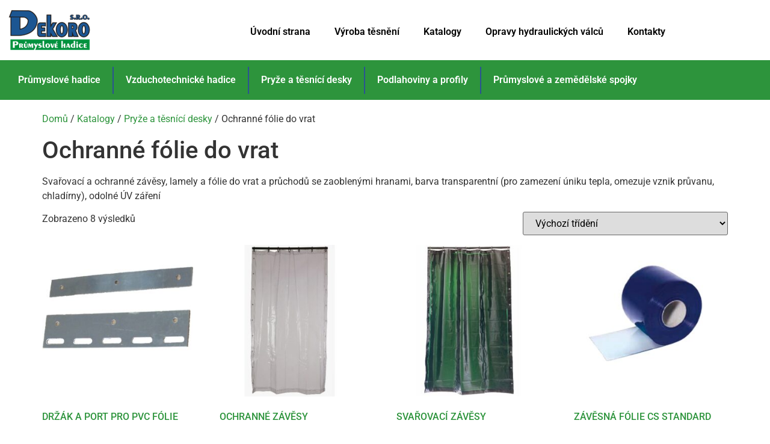

--- FILE ---
content_type: text/html; charset=UTF-8
request_url: https://www.dekoro.cz/kategorie-produktu/katalogy/pryze-a-tesnici-desky-katalogy/ochranne-folie-do-vrat/
body_size: 16563
content:
<!doctype html>
<html lang="cs">
<head>
	<meta charset="UTF-8">
	<meta name="viewport" content="width=device-width, initial-scale=1">
	<link rel="profile" href="https://gmpg.org/xfn/11">
	<script type="text/javascript" data-cookieconsent="ignore">
	window.dataLayer = window.dataLayer || [];

	function gtag() {
		dataLayer.push(arguments);
	}

	gtag("consent", "default", {
		ad_personalization: "denied",
		ad_storage: "denied",
		ad_user_data: "denied",
		analytics_storage: "denied",
		functionality_storage: "denied",
		personalization_storage: "denied",
		security_storage: "granted",
		wait_for_update: 500,
	});
	gtag("set", "ads_data_redaction", true);
	gtag("set", "url_passthrough", true);
</script>
<script type="text/javascript"
		id="Cookiebot"
		src="https://consent.cookiebot.com/uc.js"
		data-implementation="wp"
		data-cbid="f2af412f-2ef2-4958-baa1-b2db8d7c5b3e"
						data-culture="CS"
				data-blockingmode="auto"
	></script>
<meta name='robots' content='index, follow, max-image-preview:large, max-snippet:-1, max-video-preview:-1' />

	<!-- This site is optimized with the Yoast SEO plugin v26.8 - https://yoast.com/product/yoast-seo-wordpress/ -->
	<title>Ochranné fólie do vrat Archivy - Dekoro s.r.o. - Průmyslové hadice a hydraulika</title>
	<link rel="canonical" href="https://www.dekoro.cz/kategorie-produktu/katalogy/pryze-a-tesnici-desky-katalogy/ochranne-folie-do-vrat/" />
	<meta property="og:locale" content="cs_CZ" />
	<meta property="og:type" content="article" />
	<meta property="og:title" content="Ochranné fólie do vrat Archivy - Dekoro s.r.o. - Průmyslové hadice a hydraulika" />
	<meta property="og:description" content="Svařovací a ochranné závěsy, lamely a fólie do vrat a průchodů se zaoblenými hranami, barva transparentní (pro zamezení úniku tepla, omezuje vznik průvanu, chladírny), odolné ÚV záření" />
	<meta property="og:url" content="https://www.dekoro.cz/kategorie-produktu/katalogy/pryze-a-tesnici-desky-katalogy/ochranne-folie-do-vrat/" />
	<meta property="og:site_name" content="Dekoro s.r.o. - Průmyslové hadice a hydraulika" />
	<meta name="twitter:card" content="summary_large_image" />
	<script type="application/ld+json" class="yoast-schema-graph">{"@context":"https://schema.org","@graph":[{"@type":"CollectionPage","@id":"https://www.dekoro.cz/kategorie-produktu/katalogy/pryze-a-tesnici-desky-katalogy/ochranne-folie-do-vrat/","url":"https://www.dekoro.cz/kategorie-produktu/katalogy/pryze-a-tesnici-desky-katalogy/ochranne-folie-do-vrat/","name":"Ochranné fólie do vrat Archivy - Dekoro s.r.o. - Průmyslové hadice a hydraulika","isPartOf":{"@id":"https://www.dekoro.cz/#website"},"primaryImageOfPage":{"@id":"https://www.dekoro.cz/kategorie-produktu/katalogy/pryze-a-tesnici-desky-katalogy/ochranne-folie-do-vrat/#primaryimage"},"image":{"@id":"https://www.dekoro.cz/kategorie-produktu/katalogy/pryze-a-tesnici-desky-katalogy/ochranne-folie-do-vrat/#primaryimage"},"thumbnailUrl":"https://www.dekoro.cz/wp-content/uploads/2022/06/catalog-item_2399027_img_15258627908404.jpg","breadcrumb":{"@id":"https://www.dekoro.cz/kategorie-produktu/katalogy/pryze-a-tesnici-desky-katalogy/ochranne-folie-do-vrat/#breadcrumb"},"inLanguage":"cs"},{"@type":"ImageObject","inLanguage":"cs","@id":"https://www.dekoro.cz/kategorie-produktu/katalogy/pryze-a-tesnici-desky-katalogy/ochranne-folie-do-vrat/#primaryimage","url":"https://www.dekoro.cz/wp-content/uploads/2022/06/catalog-item_2399027_img_15258627908404.jpg","contentUrl":"https://www.dekoro.cz/wp-content/uploads/2022/06/catalog-item_2399027_img_15258627908404.jpg","width":640,"height":640},{"@type":"BreadcrumbList","@id":"https://www.dekoro.cz/kategorie-produktu/katalogy/pryze-a-tesnici-desky-katalogy/ochranne-folie-do-vrat/#breadcrumb","itemListElement":[{"@type":"ListItem","position":1,"name":"Domů","item":"https://www.dekoro.cz/"},{"@type":"ListItem","position":2,"name":"Katalogy","item":"https://www.dekoro.cz/kategorie-produktu/katalogy/"},{"@type":"ListItem","position":3,"name":"Pryže a těsnící desky","item":"https://www.dekoro.cz/kategorie-produktu/katalogy/pryze-a-tesnici-desky-katalogy/"},{"@type":"ListItem","position":4,"name":"Ochranné fólie do vrat"}]},{"@type":"WebSite","@id":"https://www.dekoro.cz/#website","url":"https://www.dekoro.cz/","name":"Dekoro s.r.o. - Průmyslové hadice a hydraulika","description":"Dodáváme a vyrábíme hydraulické hadice a průmyslové hadice pro Mladou Boleslav a okolí. Hydraulika, vzduchotechnika, sací hadice, včetně příslušenství a servisu.","publisher":{"@id":"https://www.dekoro.cz/#organization"},"potentialAction":[{"@type":"SearchAction","target":{"@type":"EntryPoint","urlTemplate":"https://www.dekoro.cz/?s={search_term_string}"},"query-input":{"@type":"PropertyValueSpecification","valueRequired":true,"valueName":"search_term_string"}}],"inLanguage":"cs"},{"@type":"Organization","@id":"https://www.dekoro.cz/#organization","name":"Dekoro s.r.o.","alternateName":"Hydraulické hadice Mladá Boleslav","url":"https://www.dekoro.cz/","logo":{"@type":"ImageObject","inLanguage":"cs","@id":"https://www.dekoro.cz/#/schema/logo/image/","url":"https://www.dekoro.cz/wp-content/uploads/2022/12/dekoro_logo.png","contentUrl":"https://www.dekoro.cz/wp-content/uploads/2022/12/dekoro_logo.png","width":144,"height":80,"caption":"Dekoro s.r.o."},"image":{"@id":"https://www.dekoro.cz/#/schema/logo/image/"},"sameAs":["https://www.facebook.com/dekorosro/"]}]}</script>
	<!-- / Yoast SEO plugin. -->


<link rel='dns-prefetch' href='//www.googletagmanager.com' />
<link rel="alternate" type="application/rss+xml" title="Dekoro s.r.o. - Průmyslové hadice a hydraulika &raquo; RSS zdroj" href="https://www.dekoro.cz/feed/" />
<link rel="alternate" type="application/rss+xml" title="Dekoro s.r.o. - Průmyslové hadice a hydraulika &raquo; RSS komentářů" href="https://www.dekoro.cz/comments/feed/" />
<link rel="alternate" type="application/rss+xml" title="Dekoro s.r.o. - Průmyslové hadice a hydraulika &raquo; Ochranné fólie do vrat Kategorie RSS" href="https://www.dekoro.cz/kategorie-produktu/katalogy/pryze-a-tesnici-desky-katalogy/ochranne-folie-do-vrat/feed/" />
<style id='wp-img-auto-sizes-contain-inline-css'>
img:is([sizes=auto i],[sizes^="auto," i]){contain-intrinsic-size:3000px 1500px}
/*# sourceURL=wp-img-auto-sizes-contain-inline-css */
</style>
<style id='wp-emoji-styles-inline-css'>

	img.wp-smiley, img.emoji {
		display: inline !important;
		border: none !important;
		box-shadow: none !important;
		height: 1em !important;
		width: 1em !important;
		margin: 0 0.07em !important;
		vertical-align: -0.1em !important;
		background: none !important;
		padding: 0 !important;
	}
/*# sourceURL=wp-emoji-styles-inline-css */
</style>
<link rel='stylesheet' id='wp-block-library-css' href='https://www.dekoro.cz/wp-includes/css/dist/block-library/style.min.css?ver=6.9' media='all' />
<style id='classic-theme-styles-inline-css'>
/*! This file is auto-generated */
.wp-block-button__link{color:#fff;background-color:#32373c;border-radius:9999px;box-shadow:none;text-decoration:none;padding:calc(.667em + 2px) calc(1.333em + 2px);font-size:1.125em}.wp-block-file__button{background:#32373c;color:#fff;text-decoration:none}
/*# sourceURL=/wp-includes/css/classic-themes.min.css */
</style>
<style id='global-styles-inline-css'>
:root{--wp--preset--aspect-ratio--square: 1;--wp--preset--aspect-ratio--4-3: 4/3;--wp--preset--aspect-ratio--3-4: 3/4;--wp--preset--aspect-ratio--3-2: 3/2;--wp--preset--aspect-ratio--2-3: 2/3;--wp--preset--aspect-ratio--16-9: 16/9;--wp--preset--aspect-ratio--9-16: 9/16;--wp--preset--color--black: #000000;--wp--preset--color--cyan-bluish-gray: #abb8c3;--wp--preset--color--white: #ffffff;--wp--preset--color--pale-pink: #f78da7;--wp--preset--color--vivid-red: #cf2e2e;--wp--preset--color--luminous-vivid-orange: #ff6900;--wp--preset--color--luminous-vivid-amber: #fcb900;--wp--preset--color--light-green-cyan: #7bdcb5;--wp--preset--color--vivid-green-cyan: #00d084;--wp--preset--color--pale-cyan-blue: #8ed1fc;--wp--preset--color--vivid-cyan-blue: #0693e3;--wp--preset--color--vivid-purple: #9b51e0;--wp--preset--gradient--vivid-cyan-blue-to-vivid-purple: linear-gradient(135deg,rgb(6,147,227) 0%,rgb(155,81,224) 100%);--wp--preset--gradient--light-green-cyan-to-vivid-green-cyan: linear-gradient(135deg,rgb(122,220,180) 0%,rgb(0,208,130) 100%);--wp--preset--gradient--luminous-vivid-amber-to-luminous-vivid-orange: linear-gradient(135deg,rgb(252,185,0) 0%,rgb(255,105,0) 100%);--wp--preset--gradient--luminous-vivid-orange-to-vivid-red: linear-gradient(135deg,rgb(255,105,0) 0%,rgb(207,46,46) 100%);--wp--preset--gradient--very-light-gray-to-cyan-bluish-gray: linear-gradient(135deg,rgb(238,238,238) 0%,rgb(169,184,195) 100%);--wp--preset--gradient--cool-to-warm-spectrum: linear-gradient(135deg,rgb(74,234,220) 0%,rgb(151,120,209) 20%,rgb(207,42,186) 40%,rgb(238,44,130) 60%,rgb(251,105,98) 80%,rgb(254,248,76) 100%);--wp--preset--gradient--blush-light-purple: linear-gradient(135deg,rgb(255,206,236) 0%,rgb(152,150,240) 100%);--wp--preset--gradient--blush-bordeaux: linear-gradient(135deg,rgb(254,205,165) 0%,rgb(254,45,45) 50%,rgb(107,0,62) 100%);--wp--preset--gradient--luminous-dusk: linear-gradient(135deg,rgb(255,203,112) 0%,rgb(199,81,192) 50%,rgb(65,88,208) 100%);--wp--preset--gradient--pale-ocean: linear-gradient(135deg,rgb(255,245,203) 0%,rgb(182,227,212) 50%,rgb(51,167,181) 100%);--wp--preset--gradient--electric-grass: linear-gradient(135deg,rgb(202,248,128) 0%,rgb(113,206,126) 100%);--wp--preset--gradient--midnight: linear-gradient(135deg,rgb(2,3,129) 0%,rgb(40,116,252) 100%);--wp--preset--font-size--small: 13px;--wp--preset--font-size--medium: 20px;--wp--preset--font-size--large: 36px;--wp--preset--font-size--x-large: 42px;--wp--preset--spacing--20: 0.44rem;--wp--preset--spacing--30: 0.67rem;--wp--preset--spacing--40: 1rem;--wp--preset--spacing--50: 1.5rem;--wp--preset--spacing--60: 2.25rem;--wp--preset--spacing--70: 3.38rem;--wp--preset--spacing--80: 5.06rem;--wp--preset--shadow--natural: 6px 6px 9px rgba(0, 0, 0, 0.2);--wp--preset--shadow--deep: 12px 12px 50px rgba(0, 0, 0, 0.4);--wp--preset--shadow--sharp: 6px 6px 0px rgba(0, 0, 0, 0.2);--wp--preset--shadow--outlined: 6px 6px 0px -3px rgb(255, 255, 255), 6px 6px rgb(0, 0, 0);--wp--preset--shadow--crisp: 6px 6px 0px rgb(0, 0, 0);}:where(.is-layout-flex){gap: 0.5em;}:where(.is-layout-grid){gap: 0.5em;}body .is-layout-flex{display: flex;}.is-layout-flex{flex-wrap: wrap;align-items: center;}.is-layout-flex > :is(*, div){margin: 0;}body .is-layout-grid{display: grid;}.is-layout-grid > :is(*, div){margin: 0;}:where(.wp-block-columns.is-layout-flex){gap: 2em;}:where(.wp-block-columns.is-layout-grid){gap: 2em;}:where(.wp-block-post-template.is-layout-flex){gap: 1.25em;}:where(.wp-block-post-template.is-layout-grid){gap: 1.25em;}.has-black-color{color: var(--wp--preset--color--black) !important;}.has-cyan-bluish-gray-color{color: var(--wp--preset--color--cyan-bluish-gray) !important;}.has-white-color{color: var(--wp--preset--color--white) !important;}.has-pale-pink-color{color: var(--wp--preset--color--pale-pink) !important;}.has-vivid-red-color{color: var(--wp--preset--color--vivid-red) !important;}.has-luminous-vivid-orange-color{color: var(--wp--preset--color--luminous-vivid-orange) !important;}.has-luminous-vivid-amber-color{color: var(--wp--preset--color--luminous-vivid-amber) !important;}.has-light-green-cyan-color{color: var(--wp--preset--color--light-green-cyan) !important;}.has-vivid-green-cyan-color{color: var(--wp--preset--color--vivid-green-cyan) !important;}.has-pale-cyan-blue-color{color: var(--wp--preset--color--pale-cyan-blue) !important;}.has-vivid-cyan-blue-color{color: var(--wp--preset--color--vivid-cyan-blue) !important;}.has-vivid-purple-color{color: var(--wp--preset--color--vivid-purple) !important;}.has-black-background-color{background-color: var(--wp--preset--color--black) !important;}.has-cyan-bluish-gray-background-color{background-color: var(--wp--preset--color--cyan-bluish-gray) !important;}.has-white-background-color{background-color: var(--wp--preset--color--white) !important;}.has-pale-pink-background-color{background-color: var(--wp--preset--color--pale-pink) !important;}.has-vivid-red-background-color{background-color: var(--wp--preset--color--vivid-red) !important;}.has-luminous-vivid-orange-background-color{background-color: var(--wp--preset--color--luminous-vivid-orange) !important;}.has-luminous-vivid-amber-background-color{background-color: var(--wp--preset--color--luminous-vivid-amber) !important;}.has-light-green-cyan-background-color{background-color: var(--wp--preset--color--light-green-cyan) !important;}.has-vivid-green-cyan-background-color{background-color: var(--wp--preset--color--vivid-green-cyan) !important;}.has-pale-cyan-blue-background-color{background-color: var(--wp--preset--color--pale-cyan-blue) !important;}.has-vivid-cyan-blue-background-color{background-color: var(--wp--preset--color--vivid-cyan-blue) !important;}.has-vivid-purple-background-color{background-color: var(--wp--preset--color--vivid-purple) !important;}.has-black-border-color{border-color: var(--wp--preset--color--black) !important;}.has-cyan-bluish-gray-border-color{border-color: var(--wp--preset--color--cyan-bluish-gray) !important;}.has-white-border-color{border-color: var(--wp--preset--color--white) !important;}.has-pale-pink-border-color{border-color: var(--wp--preset--color--pale-pink) !important;}.has-vivid-red-border-color{border-color: var(--wp--preset--color--vivid-red) !important;}.has-luminous-vivid-orange-border-color{border-color: var(--wp--preset--color--luminous-vivid-orange) !important;}.has-luminous-vivid-amber-border-color{border-color: var(--wp--preset--color--luminous-vivid-amber) !important;}.has-light-green-cyan-border-color{border-color: var(--wp--preset--color--light-green-cyan) !important;}.has-vivid-green-cyan-border-color{border-color: var(--wp--preset--color--vivid-green-cyan) !important;}.has-pale-cyan-blue-border-color{border-color: var(--wp--preset--color--pale-cyan-blue) !important;}.has-vivid-cyan-blue-border-color{border-color: var(--wp--preset--color--vivid-cyan-blue) !important;}.has-vivid-purple-border-color{border-color: var(--wp--preset--color--vivid-purple) !important;}.has-vivid-cyan-blue-to-vivid-purple-gradient-background{background: var(--wp--preset--gradient--vivid-cyan-blue-to-vivid-purple) !important;}.has-light-green-cyan-to-vivid-green-cyan-gradient-background{background: var(--wp--preset--gradient--light-green-cyan-to-vivid-green-cyan) !important;}.has-luminous-vivid-amber-to-luminous-vivid-orange-gradient-background{background: var(--wp--preset--gradient--luminous-vivid-amber-to-luminous-vivid-orange) !important;}.has-luminous-vivid-orange-to-vivid-red-gradient-background{background: var(--wp--preset--gradient--luminous-vivid-orange-to-vivid-red) !important;}.has-very-light-gray-to-cyan-bluish-gray-gradient-background{background: var(--wp--preset--gradient--very-light-gray-to-cyan-bluish-gray) !important;}.has-cool-to-warm-spectrum-gradient-background{background: var(--wp--preset--gradient--cool-to-warm-spectrum) !important;}.has-blush-light-purple-gradient-background{background: var(--wp--preset--gradient--blush-light-purple) !important;}.has-blush-bordeaux-gradient-background{background: var(--wp--preset--gradient--blush-bordeaux) !important;}.has-luminous-dusk-gradient-background{background: var(--wp--preset--gradient--luminous-dusk) !important;}.has-pale-ocean-gradient-background{background: var(--wp--preset--gradient--pale-ocean) !important;}.has-electric-grass-gradient-background{background: var(--wp--preset--gradient--electric-grass) !important;}.has-midnight-gradient-background{background: var(--wp--preset--gradient--midnight) !important;}.has-small-font-size{font-size: var(--wp--preset--font-size--small) !important;}.has-medium-font-size{font-size: var(--wp--preset--font-size--medium) !important;}.has-large-font-size{font-size: var(--wp--preset--font-size--large) !important;}.has-x-large-font-size{font-size: var(--wp--preset--font-size--x-large) !important;}
:where(.wp-block-post-template.is-layout-flex){gap: 1.25em;}:where(.wp-block-post-template.is-layout-grid){gap: 1.25em;}
:where(.wp-block-term-template.is-layout-flex){gap: 1.25em;}:where(.wp-block-term-template.is-layout-grid){gap: 1.25em;}
:where(.wp-block-columns.is-layout-flex){gap: 2em;}:where(.wp-block-columns.is-layout-grid){gap: 2em;}
:root :where(.wp-block-pullquote){font-size: 1.5em;line-height: 1.6;}
/*# sourceURL=global-styles-inline-css */
</style>
<link rel='stylesheet' id='contact-form-7-css' href='https://www.dekoro.cz/wp-content/plugins/contact-form-7/includes/css/styles.css?ver=6.1.4' media='all' />
<link rel='stylesheet' id='woocommerce-layout-css' href='https://www.dekoro.cz/wp-content/plugins/woocommerce/assets/css/woocommerce-layout.css?ver=10.4.3' media='all' />
<link rel='stylesheet' id='woocommerce-smallscreen-css' href='https://www.dekoro.cz/wp-content/plugins/woocommerce/assets/css/woocommerce-smallscreen.css?ver=10.4.3' media='only screen and (max-width: 768px)' />
<link rel='stylesheet' id='woocommerce-general-css' href='https://www.dekoro.cz/wp-content/plugins/woocommerce/assets/css/woocommerce.css?ver=10.4.3' media='all' />
<style id='woocommerce-inline-inline-css'>
.woocommerce form .form-row .required { visibility: visible; }
/*# sourceURL=woocommerce-inline-inline-css */
</style>
<link rel='stylesheet' id='ywctm-frontend-css' href='https://www.dekoro.cz/wp-content/plugins/yith-woocommerce-catalog-mode/assets/css/frontend.min.css?ver=2.52.0' media='all' />
<style id='ywctm-frontend-inline-css'>
.widget.woocommerce.widget_shopping_cart{display: none !important}
/*# sourceURL=ywctm-frontend-inline-css */
</style>
<link rel='stylesheet' id='hello-elementor-css' href='https://www.dekoro.cz/wp-content/themes/hello-elementor/style.min.css?ver=3.1.1' media='all' />
<link rel='stylesheet' id='hello-elementor-theme-style-css' href='https://www.dekoro.cz/wp-content/themes/hello-elementor/theme.min.css?ver=3.1.1' media='all' />
<link rel='stylesheet' id='hello-elementor-header-footer-css' href='https://www.dekoro.cz/wp-content/themes/hello-elementor/header-footer.min.css?ver=3.1.1' media='all' />
<link rel='stylesheet' id='elementor-frontend-css' href='https://www.dekoro.cz/wp-content/plugins/elementor/assets/css/frontend.min.css?ver=3.34.3' media='all' />
<link rel='stylesheet' id='widget-image-css' href='https://www.dekoro.cz/wp-content/plugins/elementor/assets/css/widget-image.min.css?ver=3.34.3' media='all' />
<link rel='stylesheet' id='widget-nav-menu-css' href='https://www.dekoro.cz/wp-content/plugins/elementor-pro/assets/css/widget-nav-menu.min.css?ver=3.32.3' media='all' />
<link rel='stylesheet' id='e-sticky-css' href='https://www.dekoro.cz/wp-content/plugins/elementor-pro/assets/css/modules/sticky.min.css?ver=3.32.3' media='all' />
<link rel='stylesheet' id='widget-heading-css' href='https://www.dekoro.cz/wp-content/plugins/elementor/assets/css/widget-heading.min.css?ver=3.34.3' media='all' />
<link rel='stylesheet' id='e-animation-push-css' href='https://www.dekoro.cz/wp-content/plugins/elementor/assets/lib/animations/styles/e-animation-push.min.css?ver=3.34.3' media='all' />
<link rel='stylesheet' id='widget-form-css' href='https://www.dekoro.cz/wp-content/plugins/elementor-pro/assets/css/widget-form.min.css?ver=3.32.3' media='all' />
<link rel='stylesheet' id='elementor-icons-css' href='https://www.dekoro.cz/wp-content/plugins/elementor/assets/lib/eicons/css/elementor-icons.min.css?ver=5.46.0' media='all' />
<link rel='stylesheet' id='elementor-post-7-css' href='https://www.dekoro.cz/wp-content/uploads/elementor/css/post-7.css?ver=1769532600' media='all' />
<link rel='stylesheet' id='elementor-post-301-css' href='https://www.dekoro.cz/wp-content/uploads/elementor/css/post-301.css?ver=1769532600' media='all' />
<link rel='stylesheet' id='elementor-post-360-css' href='https://www.dekoro.cz/wp-content/uploads/elementor/css/post-360.css?ver=1769532600' media='all' />
<link rel='stylesheet' id='ekit-widget-styles-css' href='https://www.dekoro.cz/wp-content/plugins/elementskit-lite/widgets/init/assets/css/widget-styles.css?ver=3.7.8' media='all' />
<link rel='stylesheet' id='ekit-responsive-css' href='https://www.dekoro.cz/wp-content/plugins/elementskit-lite/widgets/init/assets/css/responsive.css?ver=3.7.8' media='all' />
<link rel='stylesheet' id='eael-general-css' href='https://www.dekoro.cz/wp-content/plugins/essential-addons-for-elementor-lite/assets/front-end/css/view/general.min.css?ver=6.5.9' media='all' />
<link rel='stylesheet' id='elementor-gf-local-roboto-css' href='https://www.dekoro.cz/wp-content/uploads/elementor/google-fonts/css/roboto.css?ver=1742230274' media='all' />
<link rel='stylesheet' id='elementor-gf-local-robotoslab-css' href='https://www.dekoro.cz/wp-content/uploads/elementor/google-fonts/css/robotoslab.css?ver=1742230278' media='all' />
<link rel='stylesheet' id='elementor-icons-shared-0-css' href='https://www.dekoro.cz/wp-content/plugins/elementor/assets/lib/font-awesome/css/fontawesome.min.css?ver=5.15.3' media='all' />
<link rel='stylesheet' id='elementor-icons-fa-solid-css' href='https://www.dekoro.cz/wp-content/plugins/elementor/assets/lib/font-awesome/css/solid.min.css?ver=5.15.3' media='all' />
<script src="https://www.dekoro.cz/wp-includes/js/jquery/jquery.min.js?ver=3.7.1" id="jquery-core-js"></script>
<script src="https://www.dekoro.cz/wp-includes/js/jquery/jquery-migrate.min.js?ver=3.4.1" id="jquery-migrate-js"></script>
<script src="https://www.dekoro.cz/wp-content/plugins/woocommerce/assets/js/jquery-blockui/jquery.blockUI.min.js?ver=2.7.0-wc.10.4.3" id="wc-jquery-blockui-js" defer data-wp-strategy="defer"></script>
<script id="wc-add-to-cart-js-extra">
var wc_add_to_cart_params = {"ajax_url":"/wp-admin/admin-ajax.php","wc_ajax_url":"/?wc-ajax=%%endpoint%%","i18n_view_cart":"Zobrazit ko\u0161\u00edk","cart_url":"https://www.dekoro.cz","is_cart":"","cart_redirect_after_add":"no"};
//# sourceURL=wc-add-to-cart-js-extra
</script>
<script src="https://www.dekoro.cz/wp-content/plugins/woocommerce/assets/js/frontend/add-to-cart.min.js?ver=10.4.3" id="wc-add-to-cart-js" defer data-wp-strategy="defer"></script>
<script src="https://www.dekoro.cz/wp-content/plugins/woocommerce/assets/js/js-cookie/js.cookie.min.js?ver=2.1.4-wc.10.4.3" id="wc-js-cookie-js" defer data-wp-strategy="defer"></script>
<script id="woocommerce-js-extra">
var woocommerce_params = {"ajax_url":"/wp-admin/admin-ajax.php","wc_ajax_url":"/?wc-ajax=%%endpoint%%","i18n_password_show":"Zobrazit heslo","i18n_password_hide":"Skr\u00fdt heslo"};
//# sourceURL=woocommerce-js-extra
</script>
<script src="https://www.dekoro.cz/wp-content/plugins/woocommerce/assets/js/frontend/woocommerce.min.js?ver=10.4.3" id="woocommerce-js" defer data-wp-strategy="defer"></script>

<!-- Google tag (gtag.js) snippet added by Site Kit -->

<!-- Google Analytics snippet added by Site Kit -->
<script src="https://www.googletagmanager.com/gtag/js?id=GT-NFJHXF4" id="google_gtagjs-js" async></script>
<script id="google_gtagjs-js-after">
window.dataLayer = window.dataLayer || [];function gtag(){dataLayer.push(arguments);}
gtag("set","linker",{"domains":["www.dekoro.cz"]});
gtag("js", new Date());
gtag("set", "developer_id.dZTNiMT", true);
gtag("config", "GT-NFJHXF4");
//# sourceURL=google_gtagjs-js-after
</script>

<!-- End Google tag (gtag.js) snippet added by Site Kit -->
<link rel="https://api.w.org/" href="https://www.dekoro.cz/wp-json/" /><link rel="alternate" title="JSON" type="application/json" href="https://www.dekoro.cz/wp-json/wp/v2/product_cat/1376" /><link rel="EditURI" type="application/rsd+xml" title="RSD" href="https://www.dekoro.cz/xmlrpc.php?rsd" />
<meta name="generator" content="WordPress 6.9" />
<meta name="generator" content="WooCommerce 10.4.3" />
<meta name="generator" content="Site Kit by Google 1.137.0" />	<noscript><style>.woocommerce-product-gallery{ opacity: 1 !important; }</style></noscript>
	<meta name="generator" content="Elementor 3.34.3; features: additional_custom_breakpoints; settings: css_print_method-external, google_font-enabled, font_display-auto">
			<style>
				.e-con.e-parent:nth-of-type(n+4):not(.e-lazyloaded):not(.e-no-lazyload),
				.e-con.e-parent:nth-of-type(n+4):not(.e-lazyloaded):not(.e-no-lazyload) * {
					background-image: none !important;
				}
				@media screen and (max-height: 1024px) {
					.e-con.e-parent:nth-of-type(n+3):not(.e-lazyloaded):not(.e-no-lazyload),
					.e-con.e-parent:nth-of-type(n+3):not(.e-lazyloaded):not(.e-no-lazyload) * {
						background-image: none !important;
					}
				}
				@media screen and (max-height: 640px) {
					.e-con.e-parent:nth-of-type(n+2):not(.e-lazyloaded):not(.e-no-lazyload),
					.e-con.e-parent:nth-of-type(n+2):not(.e-lazyloaded):not(.e-no-lazyload) * {
						background-image: none !important;
					}
				}
			</style>
			</head>
<body class="archive tax-product_cat term-ochranne-folie-do-vrat term-1376 wp-theme-hello-elementor theme-hello-elementor woocommerce woocommerce-page woocommerce-no-js elementor-default elementor-kit-7">


<a class="skip-link screen-reader-text" href="#content">Přejít k obsahu</a>

		<header data-elementor-type="header" data-elementor-id="301" class="elementor elementor-301 elementor-location-header" data-elementor-post-type="elementor_library">
					<section class="elementor-section elementor-top-section elementor-element elementor-element-0030649 elementor-section-boxed elementor-section-height-default elementor-section-height-default" data-id="0030649" data-element_type="section" data-settings="{&quot;background_background&quot;:&quot;classic&quot;}">
							<div class="elementor-background-overlay"></div>
							<div class="elementor-container elementor-column-gap-default">
					<div class="elementor-column elementor-col-33 elementor-top-column elementor-element elementor-element-dfb1bcb" data-id="dfb1bcb" data-element_type="column">
			<div class="elementor-widget-wrap elementor-element-populated">
						<div class="elementor-element elementor-element-95da6a3 elementor-widget elementor-widget-image" data-id="95da6a3" data-element_type="widget" data-widget_type="image.default">
				<div class="elementor-widget-container">
																<a href="https://www.dekoro.cz/">
							<img width="144" height="80" src="https://www.dekoro.cz/wp-content/uploads/2020/11/dekoro_logo.png" class="attachment-thumbnail size-thumbnail wp-image-39" alt="" />								</a>
															</div>
				</div>
					</div>
		</div>
				<div class="elementor-column elementor-col-66 elementor-top-column elementor-element elementor-element-2d434c2" data-id="2d434c2" data-element_type="column">
			<div class="elementor-widget-wrap elementor-element-populated">
						<div class="elementor-element elementor-element-79e0b07 elementor-nav-menu__align-end elementor-nav-menu--dropdown-tablet elementor-nav-menu__text-align-aside elementor-nav-menu--toggle elementor-nav-menu--burger elementor-widget elementor-widget-nav-menu" data-id="79e0b07" data-element_type="widget" data-settings="{&quot;layout&quot;:&quot;horizontal&quot;,&quot;submenu_icon&quot;:{&quot;value&quot;:&quot;&lt;i class=\&quot;fas fa-caret-down\&quot; aria-hidden=\&quot;true\&quot;&gt;&lt;\/i&gt;&quot;,&quot;library&quot;:&quot;fa-solid&quot;},&quot;toggle&quot;:&quot;burger&quot;}" data-widget_type="nav-menu.default">
				<div class="elementor-widget-container">
								<nav aria-label="Menu" class="elementor-nav-menu--main elementor-nav-menu__container elementor-nav-menu--layout-horizontal e--pointer-underline e--animation-fade">
				<ul id="menu-1-79e0b07" class="elementor-nav-menu"><li class="menu-item menu-item-type-post_type menu-item-object-page menu-item-home menu-item-107"><a href="https://www.dekoro.cz/" class="elementor-item">Úvodní strana</a></li>
<li class="menu-item menu-item-type-post_type menu-item-object-page menu-item-271"><a href="https://www.dekoro.cz/vyroba-tesneni/" class="elementor-item">Výroba těsnění</a></li>
<li class="menu-item menu-item-type-custom menu-item-object-custom menu-item-has-children menu-item-21954"><a href="#" class="elementor-item elementor-item-anchor">Katalogy</a>
<ul class="sub-menu elementor-nav-menu--dropdown">
	<li class="menu-item menu-item-type-post_type menu-item-object-page menu-item-21957"><a href="https://www.dekoro.cz/prumyslove-hadice/" class="elementor-sub-item">Průmyslové hadice</a></li>
	<li class="menu-item menu-item-type-post_type menu-item-object-page menu-item-21959"><a href="https://www.dekoro.cz/vzduchotechnicke-hadice/" class="elementor-sub-item">Vzduchotechnické hadice</a></li>
	<li class="menu-item menu-item-type-post_type menu-item-object-page menu-item-21958"><a href="https://www.dekoro.cz/pryze-a-tesnici-desky/" class="elementor-sub-item">Pryže a těsnící desky</a></li>
	<li class="menu-item menu-item-type-post_type menu-item-object-page menu-item-21955"><a href="https://www.dekoro.cz/podlahoviny-a-profily/" class="elementor-sub-item">Podlahoviny a profily</a></li>
	<li class="menu-item menu-item-type-post_type menu-item-object-page menu-item-21956"><a href="https://www.dekoro.cz/prumyslove-a-zemedelske-spojky/" class="elementor-sub-item">Průmyslové a zemědělské spojky</a></li>
</ul>
</li>
<li class="menu-item menu-item-type-post_type menu-item-object-page menu-item-343"><a href="https://www.dekoro.cz/opravy-hydraulickych-valcu/" class="elementor-item">Opravy hydraulických válců</a></li>
<li class="menu-item menu-item-type-post_type menu-item-object-page menu-item-256"><a href="https://www.dekoro.cz/kontakty/" class="elementor-item">Kontakty</a></li>
</ul>			</nav>
					<div class="elementor-menu-toggle" role="button" tabindex="0" aria-label="Menu Toggle" aria-expanded="false">
			<i aria-hidden="true" role="presentation" class="elementor-menu-toggle__icon--open eicon-menu-bar"></i><i aria-hidden="true" role="presentation" class="elementor-menu-toggle__icon--close eicon-close"></i>		</div>
					<nav class="elementor-nav-menu--dropdown elementor-nav-menu__container" aria-hidden="true">
				<ul id="menu-2-79e0b07" class="elementor-nav-menu"><li class="menu-item menu-item-type-post_type menu-item-object-page menu-item-home menu-item-107"><a href="https://www.dekoro.cz/" class="elementor-item" tabindex="-1">Úvodní strana</a></li>
<li class="menu-item menu-item-type-post_type menu-item-object-page menu-item-271"><a href="https://www.dekoro.cz/vyroba-tesneni/" class="elementor-item" tabindex="-1">Výroba těsnění</a></li>
<li class="menu-item menu-item-type-custom menu-item-object-custom menu-item-has-children menu-item-21954"><a href="#" class="elementor-item elementor-item-anchor" tabindex="-1">Katalogy</a>
<ul class="sub-menu elementor-nav-menu--dropdown">
	<li class="menu-item menu-item-type-post_type menu-item-object-page menu-item-21957"><a href="https://www.dekoro.cz/prumyslove-hadice/" class="elementor-sub-item" tabindex="-1">Průmyslové hadice</a></li>
	<li class="menu-item menu-item-type-post_type menu-item-object-page menu-item-21959"><a href="https://www.dekoro.cz/vzduchotechnicke-hadice/" class="elementor-sub-item" tabindex="-1">Vzduchotechnické hadice</a></li>
	<li class="menu-item menu-item-type-post_type menu-item-object-page menu-item-21958"><a href="https://www.dekoro.cz/pryze-a-tesnici-desky/" class="elementor-sub-item" tabindex="-1">Pryže a těsnící desky</a></li>
	<li class="menu-item menu-item-type-post_type menu-item-object-page menu-item-21955"><a href="https://www.dekoro.cz/podlahoviny-a-profily/" class="elementor-sub-item" tabindex="-1">Podlahoviny a profily</a></li>
	<li class="menu-item menu-item-type-post_type menu-item-object-page menu-item-21956"><a href="https://www.dekoro.cz/prumyslove-a-zemedelske-spojky/" class="elementor-sub-item" tabindex="-1">Průmyslové a zemědělské spojky</a></li>
</ul>
</li>
<li class="menu-item menu-item-type-post_type menu-item-object-page menu-item-343"><a href="https://www.dekoro.cz/opravy-hydraulickych-valcu/" class="elementor-item" tabindex="-1">Opravy hydraulických válců</a></li>
<li class="menu-item menu-item-type-post_type menu-item-object-page menu-item-256"><a href="https://www.dekoro.cz/kontakty/" class="elementor-item" tabindex="-1">Kontakty</a></li>
</ul>			</nav>
						</div>
				</div>
					</div>
		</div>
					</div>
		</section>
				<section class="elementor-section elementor-top-section elementor-element elementor-element-5a4723c elementor-section-height-min-height elementor-section-boxed elementor-section-height-default elementor-section-items-middle" data-id="5a4723c" data-element_type="section" data-settings="{&quot;background_background&quot;:&quot;classic&quot;,&quot;sticky&quot;:&quot;top&quot;,&quot;sticky_on&quot;:[&quot;desktop&quot;,&quot;tablet&quot;,&quot;mobile&quot;],&quot;sticky_offset&quot;:0,&quot;sticky_effects_offset&quot;:0,&quot;sticky_anchor_link_offset&quot;:0}">
						<div class="elementor-container elementor-column-gap-default">
					<div class="elementor-column elementor-col-100 elementor-top-column elementor-element elementor-element-9b21cac" data-id="9b21cac" data-element_type="column">
			<div class="elementor-widget-wrap elementor-element-populated">
						<div class="elementor-element elementor-element-7d110bb elementor-nav-menu__text-align-center elementor-nav-menu--dropdown-tablet elementor-nav-menu--toggle elementor-nav-menu--burger elementor-widget elementor-widget-nav-menu" data-id="7d110bb" data-element_type="widget" data-settings="{&quot;layout&quot;:&quot;horizontal&quot;,&quot;submenu_icon&quot;:{&quot;value&quot;:&quot;&lt;i class=\&quot;fas fa-caret-down\&quot; aria-hidden=\&quot;true\&quot;&gt;&lt;\/i&gt;&quot;,&quot;library&quot;:&quot;fa-solid&quot;},&quot;toggle&quot;:&quot;burger&quot;}" data-widget_type="nav-menu.default">
				<div class="elementor-widget-container">
								<nav aria-label="Menu" class="elementor-nav-menu--main elementor-nav-menu__container elementor-nav-menu--layout-horizontal e--pointer-none">
				<ul id="menu-1-7d110bb" class="elementor-nav-menu"><li class="menu-item menu-item-type-post_type menu-item-object-page menu-item-1476"><a href="https://www.dekoro.cz/prumyslove-hadice/" class="elementor-item">Průmyslové hadice</a></li>
<li class="menu-item menu-item-type-post_type menu-item-object-page menu-item-1505"><a href="https://www.dekoro.cz/vzduchotechnicke-hadice/" class="elementor-item">Vzduchotechnické hadice</a></li>
<li class="menu-item menu-item-type-post_type menu-item-object-page menu-item-1514"><a href="https://www.dekoro.cz/pryze-a-tesnici-desky/" class="elementor-item">Pryže a těsnící desky</a></li>
<li class="menu-item menu-item-type-post_type menu-item-object-page menu-item-21879"><a href="https://www.dekoro.cz/podlahoviny-a-profily/" class="elementor-item">Podlahoviny a profily</a></li>
<li class="menu-item menu-item-type-post_type menu-item-object-page menu-item-21949"><a href="https://www.dekoro.cz/prumyslove-a-zemedelske-spojky/" class="elementor-item">Průmyslové a zemědělské spojky</a></li>
</ul>			</nav>
					<div class="elementor-menu-toggle" role="button" tabindex="0" aria-label="Menu Toggle" aria-expanded="false">
			<i aria-hidden="true" role="presentation" class="elementor-menu-toggle__icon--open eicon-menu-bar"></i><i aria-hidden="true" role="presentation" class="elementor-menu-toggle__icon--close eicon-close"></i>		</div>
					<nav class="elementor-nav-menu--dropdown elementor-nav-menu__container" aria-hidden="true">
				<ul id="menu-2-7d110bb" class="elementor-nav-menu"><li class="menu-item menu-item-type-post_type menu-item-object-page menu-item-1476"><a href="https://www.dekoro.cz/prumyslove-hadice/" class="elementor-item" tabindex="-1">Průmyslové hadice</a></li>
<li class="menu-item menu-item-type-post_type menu-item-object-page menu-item-1505"><a href="https://www.dekoro.cz/vzduchotechnicke-hadice/" class="elementor-item" tabindex="-1">Vzduchotechnické hadice</a></li>
<li class="menu-item menu-item-type-post_type menu-item-object-page menu-item-1514"><a href="https://www.dekoro.cz/pryze-a-tesnici-desky/" class="elementor-item" tabindex="-1">Pryže a těsnící desky</a></li>
<li class="menu-item menu-item-type-post_type menu-item-object-page menu-item-21879"><a href="https://www.dekoro.cz/podlahoviny-a-profily/" class="elementor-item" tabindex="-1">Podlahoviny a profily</a></li>
<li class="menu-item menu-item-type-post_type menu-item-object-page menu-item-21949"><a href="https://www.dekoro.cz/prumyslove-a-zemedelske-spojky/" class="elementor-item" tabindex="-1">Průmyslové a zemědělské spojky</a></li>
</ul>			</nav>
						</div>
				</div>
					</div>
		</div>
					</div>
		</section>
				</header>
		<div id="primary" class="content-area"><main id="main" class="site-main" role="main"><nav class="woocommerce-breadcrumb" aria-label="Breadcrumb"><a href="https://www.dekoro.cz">Domů</a>&nbsp;&#47;&nbsp;<a href="https://www.dekoro.cz/kategorie-produktu/katalogy/">Katalogy</a>&nbsp;&#47;&nbsp;<a href="https://www.dekoro.cz/kategorie-produktu/katalogy/pryze-a-tesnici-desky-katalogy/">Pryže a těsnící desky</a>&nbsp;&#47;&nbsp;Ochranné fólie do vrat</nav><header class="woocommerce-products-header">
			<h1 class="woocommerce-products-header__title page-title">Ochranné fólie do vrat</h1>
	
	<div class="term-description"><p>Svařovací a ochranné závěsy, lamely a fólie do vrat a průchodů se zaoblenými hranami, barva transparentní (pro zamezení úniku tepla, omezuje vznik průvanu, chladírny), odolné ÚV záření</p>
</div></header>
<div class="woocommerce-notices-wrapper"></div><p class="woocommerce-result-count" role="alert" aria-relevant="all" >
	Zobrazeno 8 výsledků</p>
<form class="woocommerce-ordering" method="get">
		<select
		name="orderby"
		class="orderby"
					aria-label="Řazení obchodu"
			>
					<option value="menu_order"  selected='selected'>Výchozí třídění</option>
					<option value="popularity" >Seřadit podle oblíbenosti</option>
					<option value="date" >Seřadit od nejnovějších</option>
					<option value="price" >Seřadit podle ceny: od nejnižší k nejvyšší</option>
					<option value="price-desc" >Seřadit podle ceny: od nejvyšší k nejnižší</option>
			</select>
	<input type="hidden" name="paged" value="1" />
	</form>
<ul class="products columns-4">
<li class="product type-product post-13597 status-publish first instock product_cat-ochranne-folie-do-vrat has-post-thumbnail shipping-taxable product-type-simple">
	<a href="https://www.dekoro.cz/obchod/katalogy/pryze-a-tesnici-desky-katalogy/ochranne-folie-do-vrat/drzak-a-port-pro-pvc-folie/" class="woocommerce-LoopProduct-link woocommerce-loop-product__link"><img fetchpriority="high" width="300" height="300" src="https://www.dekoro.cz/wp-content/uploads/2022/06/catalog-item_2399027_img_15258627908404-300x300.jpg" class="attachment-woocommerce_thumbnail size-woocommerce_thumbnail" alt="DRŽÁK A PORT PRO PVC FÓLIE" decoding="async" srcset="https://www.dekoro.cz/wp-content/uploads/2022/06/catalog-item_2399027_img_15258627908404-300x300.jpg 300w, https://www.dekoro.cz/wp-content/uploads/2022/06/catalog-item_2399027_img_15258627908404-150x150.jpg 150w, https://www.dekoro.cz/wp-content/uploads/2022/06/catalog-item_2399027_img_15258627908404-600x600.jpg 600w, https://www.dekoro.cz/wp-content/uploads/2022/06/catalog-item_2399027_img_15258627908404-100x100.jpg 100w, https://www.dekoro.cz/wp-content/uploads/2022/06/catalog-item_2399027_img_15258627908404.jpg 640w" sizes="(max-width: 300px) 100vw, 300px" /><h2 class="woocommerce-loop-product__title">DRŽÁK A PORT PRO PVC FÓLIE</h2>
</a></li>
<li class="product type-product post-11599 status-publish instock product_cat-ochranne-folie-do-vrat has-post-thumbnail shipping-taxable product-type-simple">
	<a href="https://www.dekoro.cz/obchod/katalogy/pryze-a-tesnici-desky-katalogy/ochranne-folie-do-vrat/ochranne-zavesy/" class="woocommerce-LoopProduct-link woocommerce-loop-product__link"><img width="300" height="300" src="https://www.dekoro.cz/wp-content/uploads/2022/06/catalog-item_2408576_img_15240926741867-300x300.jpg" class="attachment-woocommerce_thumbnail size-woocommerce_thumbnail" alt="OCHRANNÉ ZÁVĚSY" decoding="async" srcset="https://www.dekoro.cz/wp-content/uploads/2022/06/catalog-item_2408576_img_15240926741867-300x300.jpg 300w, https://www.dekoro.cz/wp-content/uploads/2022/06/catalog-item_2408576_img_15240926741867-150x150.jpg 150w, https://www.dekoro.cz/wp-content/uploads/2022/06/catalog-item_2408576_img_15240926741867-600x600.jpg 600w, https://www.dekoro.cz/wp-content/uploads/2022/06/catalog-item_2408576_img_15240926741867-100x100.jpg 100w, https://www.dekoro.cz/wp-content/uploads/2022/06/catalog-item_2408576_img_15240926741867.jpg 640w" sizes="(max-width: 300px) 100vw, 300px" /><h2 class="woocommerce-loop-product__title">OCHRANNÉ ZÁVĚSY</h2>
</a></li>
<li class="product type-product post-11598 status-publish instock product_cat-ochranne-folie-do-vrat has-post-thumbnail shipping-taxable product-type-simple">
	<a href="https://www.dekoro.cz/obchod/katalogy/pryze-a-tesnici-desky-katalogy/ochranne-folie-do-vrat/svarovaci-zavesy/" class="woocommerce-LoopProduct-link woocommerce-loop-product__link"><img loading="lazy" width="300" height="300" src="https://www.dekoro.cz/wp-content/uploads/2022/06/catalog-item_2409284_img_15240926923956-300x300.jpg" class="attachment-woocommerce_thumbnail size-woocommerce_thumbnail" alt="SVAŘOVACÍ ZÁVĚSY" decoding="async" srcset="https://www.dekoro.cz/wp-content/uploads/2022/06/catalog-item_2409284_img_15240926923956-300x300.jpg 300w, https://www.dekoro.cz/wp-content/uploads/2022/06/catalog-item_2409284_img_15240926923956-150x150.jpg 150w, https://www.dekoro.cz/wp-content/uploads/2022/06/catalog-item_2409284_img_15240926923956-600x600.jpg 600w, https://www.dekoro.cz/wp-content/uploads/2022/06/catalog-item_2409284_img_15240926923956-100x100.jpg 100w, https://www.dekoro.cz/wp-content/uploads/2022/06/catalog-item_2409284_img_15240926923956.jpg 640w" sizes="(max-width: 300px) 100vw, 300px" /><h2 class="woocommerce-loop-product__title">SVAŘOVACÍ ZÁVĚSY</h2>
</a></li>
<li class="product type-product post-7165 status-publish last instock product_cat-ochranne-folie-do-vrat has-post-thumbnail shipping-taxable product-type-simple">
	<a href="https://www.dekoro.cz/obchod/katalogy/pryze-a-tesnici-desky-katalogy/ochranne-folie-do-vrat/zavesna-folie-cs-standard/" class="woocommerce-LoopProduct-link woocommerce-loop-product__link"><img loading="lazy" width="300" height="300" src="https://www.dekoro.cz/wp-content/uploads/2022/05/catalog-item_2632670_img_15471765083098-300x300.jpg" class="attachment-woocommerce_thumbnail size-woocommerce_thumbnail" alt="ZÁVĚSNÁ FÓLIE CS STANDARD" decoding="async" srcset="https://www.dekoro.cz/wp-content/uploads/2022/05/catalog-item_2632670_img_15471765083098-300x300.jpg 300w, https://www.dekoro.cz/wp-content/uploads/2022/05/catalog-item_2632670_img_15471765083098-150x150.jpg 150w, https://www.dekoro.cz/wp-content/uploads/2022/05/catalog-item_2632670_img_15471765083098-600x600.jpg 600w, https://www.dekoro.cz/wp-content/uploads/2022/05/catalog-item_2632670_img_15471765083098-100x100.jpg 100w, https://www.dekoro.cz/wp-content/uploads/2022/05/catalog-item_2632670_img_15471765083098.jpg 640w" sizes="(max-width: 300px) 100vw, 300px" /><h2 class="woocommerce-loop-product__title">ZÁVĚSNÁ FÓLIE CS STANDARD</h2>
</a></li>
<li class="product type-product post-7447 status-publish first instock product_cat-ochranne-folie-do-vrat has-post-thumbnail shipping-taxable product-type-simple">
	<a href="https://www.dekoro.cz/obchod/katalogy/pryze-a-tesnici-desky-katalogy/ochranne-folie-do-vrat/zavesna-folie-pvc-zebrovana/" class="woocommerce-LoopProduct-link woocommerce-loop-product__link"><img loading="lazy" width="300" height="300" src="https://www.dekoro.cz/wp-content/uploads/2022/05/catalog-item_2635840_img_15686865252792-300x300.jpg" class="attachment-woocommerce_thumbnail size-woocommerce_thumbnail" alt="ZÁVĚSNÁ FÓLIE PVC ŽEBROVANÁ" decoding="async" srcset="https://www.dekoro.cz/wp-content/uploads/2022/05/catalog-item_2635840_img_15686865252792-300x300.jpg 300w, https://www.dekoro.cz/wp-content/uploads/2022/05/catalog-item_2635840_img_15686865252792-150x150.jpg 150w, https://www.dekoro.cz/wp-content/uploads/2022/05/catalog-item_2635840_img_15686865252792-600x600.jpg 600w, https://www.dekoro.cz/wp-content/uploads/2022/05/catalog-item_2635840_img_15686865252792-100x100.jpg 100w, https://www.dekoro.cz/wp-content/uploads/2022/05/catalog-item_2635840_img_15686865252792.jpg 640w" sizes="(max-width: 300px) 100vw, 300px" /><h2 class="woocommerce-loop-product__title">ZÁVĚSNÁ FÓLIE PVC ŽEBROVANÁ</h2>
</a></li>
<li class="product type-product post-7336 status-publish instock product_cat-ochranne-folie-do-vrat has-post-thumbnail shipping-taxable product-type-simple">
	<a href="https://www.dekoro.cz/obchod/katalogy/pryze-a-tesnici-desky-katalogy/ochranne-folie-do-vrat/zavesne-folie-pvc/" class="woocommerce-LoopProduct-link woocommerce-loop-product__link"><img loading="lazy" width="300" height="300" src="https://www.dekoro.cz/wp-content/uploads/2022/05/catalog-item_2409614_img_15247752690073-300x300.jpg" class="attachment-woocommerce_thumbnail size-woocommerce_thumbnail" alt="ZÁVĚSNÉ FÓLIE PVC" decoding="async" srcset="https://www.dekoro.cz/wp-content/uploads/2022/05/catalog-item_2409614_img_15247752690073-300x300.jpg 300w, https://www.dekoro.cz/wp-content/uploads/2022/05/catalog-item_2409614_img_15247752690073-150x150.jpg 150w, https://www.dekoro.cz/wp-content/uploads/2022/05/catalog-item_2409614_img_15247752690073-600x600.jpg 600w, https://www.dekoro.cz/wp-content/uploads/2022/05/catalog-item_2409614_img_15247752690073-100x100.jpg 100w, https://www.dekoro.cz/wp-content/uploads/2022/05/catalog-item_2409614_img_15247752690073.jpg 640w" sizes="(max-width: 300px) 100vw, 300px" /><h2 class="woocommerce-loop-product__title">ZÁVĚSNÉ FÓLIE PVC</h2>
</a></li>
<li class="product type-product post-13598 status-publish instock product_cat-ochranne-folie-do-vrat has-post-thumbnail shipping-taxable product-type-simple">
	<a href="https://www.dekoro.cz/obchod/katalogy/pryze-a-tesnici-desky-katalogy/ochranne-folie-do-vrat/zavesne-folie-pvc-2/" class="woocommerce-LoopProduct-link woocommerce-loop-product__link"><img loading="lazy" width="300" height="300" src="https://www.dekoro.cz/wp-content/uploads/2022/06/catalog-item_2409615_img_15241210853057-300x300.jpg" class="attachment-woocommerce_thumbnail size-woocommerce_thumbnail" alt="ZÁVĚSNÉ FÓLIE PVC" decoding="async" srcset="https://www.dekoro.cz/wp-content/uploads/2022/06/catalog-item_2409615_img_15241210853057-300x300.jpg 300w, https://www.dekoro.cz/wp-content/uploads/2022/06/catalog-item_2409615_img_15241210853057-150x150.jpg 150w, https://www.dekoro.cz/wp-content/uploads/2022/06/catalog-item_2409615_img_15241210853057-600x600.jpg 600w, https://www.dekoro.cz/wp-content/uploads/2022/06/catalog-item_2409615_img_15241210853057-100x100.jpg 100w, https://www.dekoro.cz/wp-content/uploads/2022/06/catalog-item_2409615_img_15241210853057.jpg 640w" sizes="(max-width: 300px) 100vw, 300px" /><h2 class="woocommerce-loop-product__title">ZÁVĚSNÉ FÓLIE PVC</h2>
</a></li>
<li class="product type-product post-7343 status-publish last instock product_cat-ochranne-folie-do-vrat has-post-thumbnail shipping-taxable product-type-simple">
	<a href="https://www.dekoro.cz/obchod/katalogy/pryze-a-tesnici-desky-katalogy/ochranne-folie-do-vrat/zavesny-pasek-transparent/" class="woocommerce-LoopProduct-link woocommerce-loop-product__link"><img loading="lazy" width="300" height="300" src="https://www.dekoro.cz/wp-content/uploads/2022/05/catalog-item_2409616_img_15254276057971-300x300.jpg" class="attachment-woocommerce_thumbnail size-woocommerce_thumbnail" alt="ZÁVĚSNÝ PÁSEK TRANSPARENT" decoding="async" srcset="https://www.dekoro.cz/wp-content/uploads/2022/05/catalog-item_2409616_img_15254276057971-300x300.jpg 300w, https://www.dekoro.cz/wp-content/uploads/2022/05/catalog-item_2409616_img_15254276057971-150x150.jpg 150w, https://www.dekoro.cz/wp-content/uploads/2022/05/catalog-item_2409616_img_15254276057971-600x600.jpg 600w, https://www.dekoro.cz/wp-content/uploads/2022/05/catalog-item_2409616_img_15254276057971-100x100.jpg 100w, https://www.dekoro.cz/wp-content/uploads/2022/05/catalog-item_2409616_img_15254276057971.jpg 640w" sizes="(max-width: 300px) 100vw, 300px" /><h2 class="woocommerce-loop-product__title">ZÁVĚSNÝ PÁSEK TRANSPARENT</h2>
</a></li>
</ul>
</main></div>		<footer data-elementor-type="footer" data-elementor-id="360" class="elementor elementor-360 elementor-location-footer" data-elementor-post-type="elementor_library">
					<section class="elementor-section elementor-top-section elementor-element elementor-element-79e654e elementor-section-full_width elementor-section-height-min-height elementor-section-height-default elementor-section-items-middle" data-id="79e654e" data-element_type="section" data-settings="{&quot;background_background&quot;:&quot;classic&quot;}">
						<div class="elementor-container elementor-column-gap-default">
					<div class="elementor-column elementor-col-100 elementor-top-column elementor-element elementor-element-649ae22" data-id="649ae22" data-element_type="column">
			<div class="elementor-widget-wrap">
							</div>
		</div>
					</div>
		</section>
				<section class="elementor-section elementor-top-section elementor-element elementor-element-6a5c435 elementor-section-boxed elementor-section-height-default elementor-section-height-default" data-id="6a5c435" data-element_type="section">
						<div class="elementor-container elementor-column-gap-default">
					<div class="elementor-column elementor-col-33 elementor-top-column elementor-element elementor-element-2d7009f" data-id="2d7009f" data-element_type="column">
			<div class="elementor-widget-wrap elementor-element-populated">
						<div class="elementor-element elementor-element-e2891d9 elementor-widget elementor-widget-heading" data-id="e2891d9" data-element_type="widget" data-widget_type="heading.default">
				<div class="elementor-widget-container">
					<h5 class="elementor-heading-title elementor-size-default">Rychlá poptávka</h5>				</div>
				</div>
				<div class="elementor-element elementor-element-52dc64d elementor-button-align-stretch elementor-widget elementor-widget-form" data-id="52dc64d" data-element_type="widget" data-settings="{&quot;step_next_label&quot;:&quot;Next&quot;,&quot;step_previous_label&quot;:&quot;Previous&quot;,&quot;button_width&quot;:&quot;100&quot;,&quot;step_type&quot;:&quot;number_text&quot;,&quot;step_icon_shape&quot;:&quot;circle&quot;}" data-widget_type="form.default">
				<div class="elementor-widget-container">
							<form class="elementor-form" method="post" name="Kontaktní formulář" aria-label="Kontaktní formulář">
			<input type="hidden" name="post_id" value="360"/>
			<input type="hidden" name="form_id" value="52dc64d"/>
			<input type="hidden" name="referer_title" value="Úvodní strana - Dekoro s.r.o. - Průmyslové hadice a hydraulika" />

							<input type="hidden" name="queried_id" value="48"/>
			
			<div class="elementor-form-fields-wrapper elementor-labels-above">
								<div class="elementor-field-type-text elementor-field-group elementor-column elementor-field-group-name elementor-col-100">
												<label for="form-field-name" class="elementor-field-label">
								Jméno							</label>
														<input size="1" type="text" name="form_fields[name]" id="form-field-name" class="elementor-field elementor-size-sm  elementor-field-textual" placeholder="Jméno">
											</div>
								<div class="elementor-field-type-email elementor-field-group elementor-column elementor-field-group-email elementor-col-100 elementor-field-required elementor-mark-required">
												<label for="form-field-email" class="elementor-field-label">
								E-mail							</label>
														<input size="1" type="email" name="form_fields[email]" id="form-field-email" class="elementor-field elementor-size-sm  elementor-field-textual" placeholder="Email" required="required">
											</div>
								<div class="elementor-field-type-tel elementor-field-group elementor-column elementor-field-group-field_1fcece8 elementor-col-100 elementor-field-required elementor-mark-required">
												<label for="form-field-field_1fcece8" class="elementor-field-label">
								Telefon							</label>
								<input size="1" type="tel" name="form_fields[field_1fcece8]" id="form-field-field_1fcece8" class="elementor-field elementor-size-sm  elementor-field-textual" placeholder="Telefon" required="required" pattern="[0-9()#&amp;+*-=.]+" title="Only numbers and phone characters (#, -, *, etc) are accepted.">

						</div>
								<div class="elementor-field-type-textarea elementor-field-group elementor-column elementor-field-group-message elementor-col-100">
												<label for="form-field-message" class="elementor-field-label">
								Zpráva							</label>
						<textarea class="elementor-field-textual elementor-field  elementor-size-sm" name="form_fields[message]" id="form-field-message" rows="4" placeholder="Sem můžete napsat Vaší poptávku"></textarea>				</div>
								<div class="elementor-field-group elementor-column elementor-field-type-submit elementor-col-100 e-form__buttons">
					<button class="elementor-button elementor-size-sm elementor-animation-push" type="submit">
						<span class="elementor-button-content-wrapper">
																						<span class="elementor-button-text">Odeslat do Dekora</span>
													</span>
					</button>
				</div>
			</div>
		</form>
						</div>
				</div>
					</div>
		</div>
				<div class="elementor-column elementor-col-33 elementor-top-column elementor-element elementor-element-58e92f4" data-id="58e92f4" data-element_type="column">
			<div class="elementor-widget-wrap elementor-element-populated">
						<div class="elementor-element elementor-element-db76474 elementor-widget elementor-widget-heading" data-id="db76474" data-element_type="widget" data-widget_type="heading.default">
				<div class="elementor-widget-container">
					<h5 class="elementor-heading-title elementor-size-default">Jsme také na Facebooku</h5>				</div>
				</div>
				<div class="elementor-element elementor-element-2251fdf elementor-widget elementor-widget-html" data-id="2251fdf" data-element_type="widget" data-widget_type="html.default">
				<div class="elementor-widget-container">
					<div class="fb-page" 
data-tabs="timeline"
data-href="https://www.facebook.com/dekorosro/"
data-width="360" 
data-hide-cover="false"></div>				</div>
				</div>
					</div>
		</div>
				<div class="elementor-column elementor-col-33 elementor-top-column elementor-element elementor-element-26fa62c" data-id="26fa62c" data-element_type="column">
			<div class="elementor-widget-wrap elementor-element-populated">
						<div class="elementor-element elementor-element-f638927 elementor-widget elementor-widget-heading" data-id="f638927" data-element_type="widget" data-widget_type="heading.default">
				<div class="elementor-widget-container">
					<h5 class="elementor-heading-title elementor-size-default">Kde nás najdete</h5>				</div>
				</div>
				<div class="elementor-element elementor-element-68c5b15 elementor-widget elementor-widget-text-editor" data-id="68c5b15" data-element_type="widget" data-widget_type="text-editor.default">
				<div class="elementor-widget-container">
									<p><strong>Dekoro , s.r.o.</strong><br />Plazy 126<br />293 01 Mladá Boleslav<br /><strong>Tel:</strong> +420 326 333 001<br /><strong>Fax:</strong> +420 326 333 002 <br /><strong>E-mail:</strong> dekoro@dekoro.cz <br /><strong>Po-Pá 7.00-16.00 hod</strong></p>								</div>
				</div>
				<div class="elementor-element elementor-element-1aac73c elementor-widget elementor-widget-html" data-id="1aac73c" data-element_type="widget" data-widget_type="html.default">
				<div class="elementor-widget-container">
					<iframe style="border:none" src="https://frame.mapy.cz/s/garodevuga" width="400" height="280" frameborder="0"></iframe>				</div>
				</div>
					</div>
		</div>
					</div>
		</section>
				<section class="elementor-section elementor-top-section elementor-element elementor-element-80e1de0 elementor-section-boxed elementor-section-height-default elementor-section-height-default" data-id="80e1de0" data-element_type="section">
						<div class="elementor-container elementor-column-gap-default">
					<div class="elementor-column elementor-col-100 elementor-top-column elementor-element elementor-element-85b965e" data-id="85b965e" data-element_type="column">
			<div class="elementor-widget-wrap elementor-element-populated">
						<div class="elementor-element elementor-element-96fa169 elementor-widget elementor-widget-text-editor" data-id="96fa169" data-element_type="widget" data-widget_type="text-editor.default">
				<div class="elementor-widget-container">
									<p>Dekoro s.r.o. © 2022</p>								</div>
				</div>
					</div>
		</div>
					</div>
		</section>
				</footer>
		
<script type="speculationrules">
{"prefetch":[{"source":"document","where":{"and":[{"href_matches":"/*"},{"not":{"href_matches":["/wp-*.php","/wp-admin/*","/wp-content/uploads/*","/wp-content/*","/wp-content/plugins/*","/wp-content/themes/hello-elementor/*","/*\\?(.+)"]}},{"not":{"selector_matches":"a[rel~=\"nofollow\"]"}},{"not":{"selector_matches":".no-prefetch, .no-prefetch a"}}]},"eagerness":"conservative"}]}
</script>
<script type="application/ld+json">{"@context":"https://schema.org/","@type":"BreadcrumbList","itemListElement":[{"@type":"ListItem","position":1,"item":{"name":"Dom\u016f","@id":"https://www.dekoro.cz"}},{"@type":"ListItem","position":2,"item":{"name":"Katalogy","@id":"https://www.dekoro.cz/kategorie-produktu/katalogy/"}},{"@type":"ListItem","position":3,"item":{"name":"Pry\u017ee a t\u011bsn\u00edc\u00ed desky","@id":"https://www.dekoro.cz/kategorie-produktu/katalogy/pryze-a-tesnici-desky-katalogy/"}},{"@type":"ListItem","position":4,"item":{"name":"Ochrann\u00e9 f\u00f3lie do vrat","@id":"https://www.dekoro.cz/kategorie-produktu/katalogy/pryze-a-tesnici-desky-katalogy/ochranne-folie-do-vrat/"}}]}</script>			<script>
				const lazyloadRunObserver = () => {
					const lazyloadBackgrounds = document.querySelectorAll( `.e-con.e-parent:not(.e-lazyloaded)` );
					const lazyloadBackgroundObserver = new IntersectionObserver( ( entries ) => {
						entries.forEach( ( entry ) => {
							if ( entry.isIntersecting ) {
								let lazyloadBackground = entry.target;
								if( lazyloadBackground ) {
									lazyloadBackground.classList.add( 'e-lazyloaded' );
								}
								lazyloadBackgroundObserver.unobserve( entry.target );
							}
						});
					}, { rootMargin: '200px 0px 200px 0px' } );
					lazyloadBackgrounds.forEach( ( lazyloadBackground ) => {
						lazyloadBackgroundObserver.observe( lazyloadBackground );
					} );
				};
				const events = [
					'DOMContentLoaded',
					'elementor/lazyload/observe',
				];
				events.forEach( ( event ) => {
					document.addEventListener( event, lazyloadRunObserver );
				} );
			</script>
				<script>
		(function () {
			var c = document.body.className;
			c = c.replace(/woocommerce-no-js/, 'woocommerce-js');
			document.body.className = c;
		})();
	</script>
	
<div id="photoswipe-fullscreen-dialog" class="pswp" tabindex="-1" role="dialog" aria-modal="true" aria-hidden="true" aria-label="Obrázek na celou obrazovku">
	<div class="pswp__bg"></div>
	<div class="pswp__scroll-wrap">
		<div class="pswp__container">
			<div class="pswp__item"></div>
			<div class="pswp__item"></div>
			<div class="pswp__item"></div>
		</div>
		<div class="pswp__ui pswp__ui--hidden">
			<div class="pswp__top-bar">
				<div class="pswp__counter"></div>
				<button class="pswp__button pswp__button--zoom" aria-label="Přiblížit/Oddálit"></button>
				<button class="pswp__button pswp__button--fs" aria-label="Přepnout na celou obrazovku"></button>
				<button class="pswp__button pswp__button--share" aria-label="Sdílet"></button>
				<button class="pswp__button pswp__button--close" aria-label="Zavřít (Esc)"></button>
				<div class="pswp__preloader">
					<div class="pswp__preloader__icn">
						<div class="pswp__preloader__cut">
							<div class="pswp__preloader__donut"></div>
						</div>
					</div>
				</div>
			</div>
			<div class="pswp__share-modal pswp__share-modal--hidden pswp__single-tap">
				<div class="pswp__share-tooltip"></div>
			</div>
			<button class="pswp__button pswp__button--arrow--left" aria-label="Předchozí (šipka doleva)"></button>
			<button class="pswp__button pswp__button--arrow--right" aria-label="Další (šipka doprava)"></button>
			<div class="pswp__caption">
				<div class="pswp__caption__center"></div>
			</div>
		</div>
	</div>
</div>
<script type="text/template" id="tmpl-variation-template">
	<div class="woocommerce-variation-description">{{{ data.variation.variation_description }}}</div>
	<div class="woocommerce-variation-price">{{{ data.variation.price_html }}}</div>
	<div class="woocommerce-variation-availability">{{{ data.variation.availability_html }}}</div>
</script>
<script type="text/template" id="tmpl-unavailable-variation-template">
	<p role="alert">Je nám líto, tento produkt není dostupný. Zvolte prosím jinou kombinaci.</p>
</script>
<link rel='stylesheet' id='wc-blocks-style-css' href='https://www.dekoro.cz/wp-content/plugins/woocommerce/assets/client/blocks/wc-blocks.css?ver=wc-10.4.3' media='all' />
<link rel='stylesheet' id='elementor-icons-ekiticons-css' href='https://www.dekoro.cz/wp-content/plugins/elementskit-lite/modules/elementskit-icon-pack/assets/css/ekiticons.css?ver=3.7.8' media='all' />
<link rel='stylesheet' id='photoswipe-css' href='https://www.dekoro.cz/wp-content/plugins/woocommerce/assets/css/photoswipe/photoswipe.min.css?ver=10.4.3' media='all' />
<link rel='stylesheet' id='photoswipe-default-skin-css' href='https://www.dekoro.cz/wp-content/plugins/woocommerce/assets/css/photoswipe/default-skin/default-skin.min.css?ver=10.4.3' media='all' />
<script src="https://www.dekoro.cz/wp-includes/js/dist/hooks.min.js?ver=dd5603f07f9220ed27f1" id="wp-hooks-js"></script>
<script src="https://www.dekoro.cz/wp-includes/js/dist/i18n.min.js?ver=c26c3dc7bed366793375" id="wp-i18n-js"></script>
<script id="wp-i18n-js-after">
wp.i18n.setLocaleData( { 'text direction\u0004ltr': [ 'ltr' ] } );
//# sourceURL=wp-i18n-js-after
</script>
<script src="https://www.dekoro.cz/wp-content/plugins/contact-form-7/includes/swv/js/index.js?ver=6.1.4" id="swv-js"></script>
<script id="contact-form-7-js-translations">
( function( domain, translations ) {
	var localeData = translations.locale_data[ domain ] || translations.locale_data.messages;
	localeData[""].domain = domain;
	wp.i18n.setLocaleData( localeData, domain );
} )( "contact-form-7", {"translation-revision-date":"2025-12-03 20:20:51+0000","generator":"GlotPress\/4.0.3","domain":"messages","locale_data":{"messages":{"":{"domain":"messages","plural-forms":"nplurals=3; plural=(n == 1) ? 0 : ((n >= 2 && n <= 4) ? 1 : 2);","lang":"cs_CZ"},"This contact form is placed in the wrong place.":["Tento kontaktn\u00ed formul\u00e1\u0159 je um\u00edst\u011bn na \u0161patn\u00e9m m\u00edst\u011b."],"Error:":["Chyba:"]}},"comment":{"reference":"includes\/js\/index.js"}} );
//# sourceURL=contact-form-7-js-translations
</script>
<script id="contact-form-7-js-before">
var wpcf7 = {
    "api": {
        "root": "https:\/\/www.dekoro.cz\/wp-json\/",
        "namespace": "contact-form-7\/v1"
    }
};
//# sourceURL=contact-form-7-js-before
</script>
<script src="https://www.dekoro.cz/wp-content/plugins/contact-form-7/includes/js/index.js?ver=6.1.4" id="contact-form-7-js"></script>
<script src="https://www.dekoro.cz/wp-content/plugins/elementor/assets/js/webpack.runtime.min.js?ver=3.34.3" id="elementor-webpack-runtime-js"></script>
<script src="https://www.dekoro.cz/wp-content/plugins/elementor/assets/js/frontend-modules.min.js?ver=3.34.3" id="elementor-frontend-modules-js"></script>
<script src="https://www.dekoro.cz/wp-includes/js/jquery/ui/core.min.js?ver=1.13.3" id="jquery-ui-core-js"></script>
<script id="elementor-frontend-js-extra">
var EAELImageMaskingConfig = {"svg_dir_url":"https://www.dekoro.cz/wp-content/plugins/essential-addons-for-elementor-lite/assets/front-end/img/image-masking/svg-shapes/"};
//# sourceURL=elementor-frontend-js-extra
</script>
<script id="elementor-frontend-js-before">
var elementorFrontendConfig = {"environmentMode":{"edit":false,"wpPreview":false,"isScriptDebug":false},"i18n":{"shareOnFacebook":"Sd\u00edlet na Facebooku","shareOnTwitter":"Sd\u00edlet na Twitteru","pinIt":"P\u0159ipnout na Pintereset","download":"St\u00e1hnout","downloadImage":"St\u00e1hnout obr\u00e1zek","fullscreen":"Cel\u00e1 obrazovka","zoom":"P\u0159ibl\u00ed\u017een\u00ed","share":"Sd\u00edlet","playVideo":"P\u0159ehr\u00e1t video","previous":"P\u0159edchoz\u00ed","next":"Dal\u0161\u00ed","close":"Zav\u0159\u00edt","a11yCarouselPrevSlideMessage":"P\u0159edchoz\u00ed sn\u00edmek","a11yCarouselNextSlideMessage":"Dal\u0161\u00ed sn\u00edmek","a11yCarouselFirstSlideMessage":"Toto je prvn\u00ed sn\u00edmek","a11yCarouselLastSlideMessage":"Toto je posledn\u00ed sn\u00edmek","a11yCarouselPaginationBulletMessage":"P\u0159ej\u00edt na sn\u00edmek"},"is_rtl":false,"breakpoints":{"xs":0,"sm":480,"md":768,"lg":1025,"xl":1440,"xxl":1600},"responsive":{"breakpoints":{"mobile":{"label":"Mobil na v\u00fd\u0161ku","value":767,"default_value":767,"direction":"max","is_enabled":true},"mobile_extra":{"label":"Mobil na \u0161\u00ed\u0159ku","value":880,"default_value":880,"direction":"max","is_enabled":false},"tablet":{"label":"Tablet na v\u00fd\u0161ku","value":1024,"default_value":1024,"direction":"max","is_enabled":true},"tablet_extra":{"label":"Tablet na \u0161\u00ed\u0159ku","value":1200,"default_value":1200,"direction":"max","is_enabled":false},"laptop":{"label":"Notebook","value":1366,"default_value":1366,"direction":"max","is_enabled":false},"widescreen":{"label":"\u0160iroko\u00fahl\u00fd","value":2400,"default_value":2400,"direction":"min","is_enabled":false}},"hasCustomBreakpoints":false},"version":"3.34.3","is_static":false,"experimentalFeatures":{"additional_custom_breakpoints":true,"theme_builder_v2":true,"home_screen":true,"global_classes_should_enforce_capabilities":true,"e_variables":true,"cloud-library":true,"e_opt_in_v4_page":true,"e_interactions":true,"e_editor_one":true,"import-export-customization":true,"e_pro_variables":true},"urls":{"assets":"https:\/\/www.dekoro.cz\/wp-content\/plugins\/elementor\/assets\/","ajaxurl":"https:\/\/www.dekoro.cz\/wp-admin\/admin-ajax.php","uploadUrl":"https:\/\/www.dekoro.cz\/wp-content\/uploads"},"nonces":{"floatingButtonsClickTracking":"3d42d6a773"},"swiperClass":"swiper","settings":{"editorPreferences":[]},"kit":{"body_background_background":"classic","active_breakpoints":["viewport_mobile","viewport_tablet"],"global_image_lightbox":"yes","lightbox_enable_counter":"yes","lightbox_enable_fullscreen":"yes","lightbox_enable_zoom":"yes","lightbox_enable_share":"yes","lightbox_title_src":"title","woocommerce_notices_elements":[]},"post":{"id":0,"title":"Ochrann\u00e9 f\u00f3lie do vrat Archivy - Dekoro s.r.o. - Pr\u016fmyslov\u00e9 hadice a hydraulika","excerpt":"<p>Sva\u0159ovac\u00ed a ochrann\u00e9 z\u00e1v\u011bsy, lamely a f\u00f3lie do vrat a pr\u016fchod\u016f se zaoblen\u00fdmi hranami, barva transparentn\u00ed (pro zamezen\u00ed \u00faniku tepla, omezuje vznik pr\u016fvanu, chlad\u00edrny), odoln\u00e9 \u00daV z\u00e1\u0159en\u00ed<\/p>\n"}};
//# sourceURL=elementor-frontend-js-before
</script>
<script src="https://www.dekoro.cz/wp-content/plugins/elementor/assets/js/frontend.min.js?ver=3.34.3" id="elementor-frontend-js"></script>
<script src="https://www.dekoro.cz/wp-content/plugins/elementor-pro/assets/lib/smartmenus/jquery.smartmenus.min.js?ver=1.2.1" id="smartmenus-js"></script>
<script src="https://www.dekoro.cz/wp-content/plugins/elementor-pro/assets/lib/sticky/jquery.sticky.min.js?ver=3.32.3" id="e-sticky-js"></script>
<script src="https://www.dekoro.cz/wp-content/plugins/elementskit-lite/libs/framework/assets/js/frontend-script.js?ver=3.7.8" id="elementskit-framework-js-frontend-js"></script>
<script id="elementskit-framework-js-frontend-js-after">
		var elementskit = {
			resturl: 'https://www.dekoro.cz/wp-json/elementskit/v1/',
		}

		
//# sourceURL=elementskit-framework-js-frontend-js-after
</script>
<script src="https://www.dekoro.cz/wp-content/plugins/elementskit-lite/widgets/init/assets/js/widget-scripts.js?ver=3.7.8" id="ekit-widget-scripts-js"></script>
<script src="https://www.dekoro.cz/wp-content/plugins/woocommerce/assets/js/sourcebuster/sourcebuster.min.js?ver=10.4.3" id="sourcebuster-js-js"></script>
<script id="wc-order-attribution-js-extra">
var wc_order_attribution = {"params":{"lifetime":1.0e-5,"session":30,"base64":false,"ajaxurl":"https://www.dekoro.cz/wp-admin/admin-ajax.php","prefix":"wc_order_attribution_","allowTracking":true},"fields":{"source_type":"current.typ","referrer":"current_add.rf","utm_campaign":"current.cmp","utm_source":"current.src","utm_medium":"current.mdm","utm_content":"current.cnt","utm_id":"current.id","utm_term":"current.trm","utm_source_platform":"current.plt","utm_creative_format":"current.fmt","utm_marketing_tactic":"current.tct","session_entry":"current_add.ep","session_start_time":"current_add.fd","session_pages":"session.pgs","session_count":"udata.vst","user_agent":"udata.uag"}};
//# sourceURL=wc-order-attribution-js-extra
</script>
<script src="https://www.dekoro.cz/wp-content/plugins/woocommerce/assets/js/frontend/order-attribution.min.js?ver=10.4.3" id="wc-order-attribution-js"></script>
<script id="eael-general-js-extra">
var localize = {"ajaxurl":"https://www.dekoro.cz/wp-admin/admin-ajax.php","nonce":"17f8e6b354","i18n":{"added":"Added ","compare":"Compare","loading":"Loading..."},"eael_translate_text":{"required_text":"is a required field","invalid_text":"Invalid","billing_text":"Billing","shipping_text":"Shipping","fg_mfp_counter_text":"of"},"page_permalink":"https://www.dekoro.cz/obchod/katalogy/pryze-a-tesnici-desky-katalogy/ochranne-folie-do-vrat/drzak-a-port-pro-pvc-folie/","cart_redirectition":"no","cart_page_url":"https://www.dekoro.cz","el_breakpoints":{"mobile":{"label":"Mobil na v\u00fd\u0161ku","value":767,"default_value":767,"direction":"max","is_enabled":true},"mobile_extra":{"label":"Mobil na \u0161\u00ed\u0159ku","value":880,"default_value":880,"direction":"max","is_enabled":false},"tablet":{"label":"Tablet na v\u00fd\u0161ku","value":1024,"default_value":1024,"direction":"max","is_enabled":true},"tablet_extra":{"label":"Tablet na \u0161\u00ed\u0159ku","value":1200,"default_value":1200,"direction":"max","is_enabled":false},"laptop":{"label":"Notebook","value":1366,"default_value":1366,"direction":"max","is_enabled":false},"widescreen":{"label":"\u0160iroko\u00fahl\u00fd","value":2400,"default_value":2400,"direction":"min","is_enabled":false}}};
//# sourceURL=eael-general-js-extra
</script>
<script src="https://www.dekoro.cz/wp-content/plugins/essential-addons-for-elementor-lite/assets/front-end/js/view/general.min.js?ver=6.5.9" id="eael-general-js"></script>
<script src="https://www.dekoro.cz/wp-content/plugins/elementor-pro/assets/js/webpack-pro.runtime.min.js?ver=3.32.3" id="elementor-pro-webpack-runtime-js"></script>
<script id="elementor-pro-frontend-js-before">
var ElementorProFrontendConfig = {"ajaxurl":"https:\/\/www.dekoro.cz\/wp-admin\/admin-ajax.php","nonce":"9e4a672a93","urls":{"assets":"https:\/\/www.dekoro.cz\/wp-content\/plugins\/elementor-pro\/assets\/","rest":"https:\/\/www.dekoro.cz\/wp-json\/"},"settings":{"lazy_load_background_images":true},"popup":{"hasPopUps":true},"shareButtonsNetworks":{"facebook":{"title":"Facebook","has_counter":true},"twitter":{"title":"Twitter"},"linkedin":{"title":"LinkedIn","has_counter":true},"pinterest":{"title":"Pinterest","has_counter":true},"reddit":{"title":"Reddit","has_counter":true},"vk":{"title":"VK","has_counter":true},"odnoklassniki":{"title":"OK","has_counter":true},"tumblr":{"title":"Tumblr"},"digg":{"title":"Digg"},"skype":{"title":"Skype"},"stumbleupon":{"title":"StumbleUpon","has_counter":true},"mix":{"title":"Mix"},"telegram":{"title":"Telegram"},"pocket":{"title":"Pocket","has_counter":true},"xing":{"title":"XING","has_counter":true},"whatsapp":{"title":"WhatsApp"},"email":{"title":"Email"},"print":{"title":"Print"},"x-twitter":{"title":"X"},"threads":{"title":"Threads"}},"woocommerce":{"menu_cart":{"cart_page_url":"https:\/\/www.dekoro.cz","checkout_page_url":"https:\/\/www.dekoro.cz","fragments_nonce":"788588dab4"}},"facebook_sdk":{"lang":"cs_CZ","app_id":""},"lottie":{"defaultAnimationUrl":"https:\/\/www.dekoro.cz\/wp-content\/plugins\/elementor-pro\/modules\/lottie\/assets\/animations\/default.json"}};
//# sourceURL=elementor-pro-frontend-js-before
</script>
<script src="https://www.dekoro.cz/wp-content/plugins/elementor-pro/assets/js/frontend.min.js?ver=3.32.3" id="elementor-pro-frontend-js"></script>
<script src="https://www.dekoro.cz/wp-content/plugins/elementor-pro/assets/js/elements-handlers.min.js?ver=3.32.3" id="pro-elements-handlers-js"></script>
<script src="https://www.dekoro.cz/wp-content/plugins/elementskit-lite/widgets/init/assets/js/animate-circle.min.js?ver=3.7.8" id="animate-circle-js"></script>
<script id="elementskit-elementor-js-extra">
var ekit_config = {"ajaxurl":"https://www.dekoro.cz/wp-admin/admin-ajax.php","nonce":"f5cb9249a9"};
//# sourceURL=elementskit-elementor-js-extra
</script>
<script src="https://www.dekoro.cz/wp-content/plugins/elementskit-lite/widgets/init/assets/js/elementor.js?ver=3.7.8" id="elementskit-elementor-js"></script>
<script src="https://www.dekoro.cz/wp-content/plugins/woocommerce/assets/js/zoom/jquery.zoom.min.js?ver=1.7.21-wc.10.4.3" id="wc-zoom-js" defer data-wp-strategy="defer"></script>
<script src="https://www.dekoro.cz/wp-content/plugins/woocommerce/assets/js/flexslider/jquery.flexslider.min.js?ver=2.7.2-wc.10.4.3" id="wc-flexslider-js" defer data-wp-strategy="defer"></script>
<script src="https://www.dekoro.cz/wp-content/plugins/woocommerce/assets/js/photoswipe/photoswipe.min.js?ver=4.1.1-wc.10.4.3" id="wc-photoswipe-js" defer data-wp-strategy="defer"></script>
<script src="https://www.dekoro.cz/wp-content/plugins/woocommerce/assets/js/photoswipe/photoswipe-ui-default.min.js?ver=4.1.1-wc.10.4.3" id="wc-photoswipe-ui-default-js" defer data-wp-strategy="defer"></script>
<script src="https://www.dekoro.cz/wp-includes/js/underscore.min.js?ver=1.13.7" id="underscore-js"></script>
<script id="wp-util-js-extra">
var _wpUtilSettings = {"ajax":{"url":"/wp-admin/admin-ajax.php"}};
//# sourceURL=wp-util-js-extra
</script>
<script src="https://www.dekoro.cz/wp-includes/js/wp-util.min.js?ver=6.9" id="wp-util-js"></script>
<script id="wc-add-to-cart-variation-js-extra">
var wc_add_to_cart_variation_params = {"wc_ajax_url":"/?wc-ajax=%%endpoint%%","i18n_no_matching_variations_text":"Omlouv\u00e1me se, \u017e\u00e1dn\u00e9 produkty neodpov\u00eddaj\u00ed Va\u0161emu v\u00fdb\u011bru. Zvolte pros\u00edm jinou kombinaci.","i18n_make_a_selection_text":"Vyberte mo\u017enosti produktu p\u0159ed p\u0159id\u00e1n\u00edm tohoto produktu do n\u00e1kupn\u00edho ko\u0161\u00edku.","i18n_unavailable_text":"Je n\u00e1m l\u00edto, tento produkt nen\u00ed dostupn\u00fd. Zvolte pros\u00edm jinou kombinaci.","i18n_reset_alert_text":"V\u00e1\u0161 v\u00fdb\u011br byl obnoven. Pros\u00edm vyberte n\u011bjak\u00e9 mo\u017enosti produktu, ne\u017e ho p\u0159id\u00e1te do ko\u0161\u00edku."};
//# sourceURL=wc-add-to-cart-variation-js-extra
</script>
<script src="https://www.dekoro.cz/wp-content/plugins/woocommerce/assets/js/frontend/add-to-cart-variation.min.js?ver=10.4.3" id="wc-add-to-cart-variation-js" defer data-wp-strategy="defer"></script>
<script id="wc-single-product-js-extra">
var wc_single_product_params = {"i18n_required_rating_text":"Zvolte pros\u00edm hodnocen\u00ed","i18n_rating_options":["1 z 5 hv\u011bzdi\u010dek","2 ze 5 hv\u011bzdi\u010dek","3 ze 5 hv\u011bzdi\u010dek","4 ze 5 hv\u011bzdi\u010dek","5 z 5 hv\u011bzdi\u010dek"],"i18n_product_gallery_trigger_text":"Zobrazit galerii p\u0159es celou obrazovku","review_rating_required":"yes","flexslider":{"rtl":false,"animation":"slide","smoothHeight":true,"directionNav":false,"controlNav":"thumbnails","slideshow":false,"animationSpeed":500,"animationLoop":false,"allowOneSlide":false},"zoom_enabled":"1","zoom_options":[],"photoswipe_enabled":"1","photoswipe_options":{"shareEl":false,"closeOnScroll":false,"history":false,"hideAnimationDuration":0,"showAnimationDuration":0},"flexslider_enabled":"1"};
//# sourceURL=wc-single-product-js-extra
</script>
<script src="https://www.dekoro.cz/wp-content/plugins/woocommerce/assets/js/frontend/single-product.min.js?ver=10.4.3" id="wc-single-product-js" defer data-wp-strategy="defer"></script>
<script id="wp-emoji-settings" type="application/json">
{"baseUrl":"https://s.w.org/images/core/emoji/17.0.2/72x72/","ext":".png","svgUrl":"https://s.w.org/images/core/emoji/17.0.2/svg/","svgExt":".svg","source":{"concatemoji":"https://www.dekoro.cz/wp-includes/js/wp-emoji-release.min.js?ver=6.9"}}
</script>
<script type="module">
/*! This file is auto-generated */
const a=JSON.parse(document.getElementById("wp-emoji-settings").textContent),o=(window._wpemojiSettings=a,"wpEmojiSettingsSupports"),s=["flag","emoji"];function i(e){try{var t={supportTests:e,timestamp:(new Date).valueOf()};sessionStorage.setItem(o,JSON.stringify(t))}catch(e){}}function c(e,t,n){e.clearRect(0,0,e.canvas.width,e.canvas.height),e.fillText(t,0,0);t=new Uint32Array(e.getImageData(0,0,e.canvas.width,e.canvas.height).data);e.clearRect(0,0,e.canvas.width,e.canvas.height),e.fillText(n,0,0);const a=new Uint32Array(e.getImageData(0,0,e.canvas.width,e.canvas.height).data);return t.every((e,t)=>e===a[t])}function p(e,t){e.clearRect(0,0,e.canvas.width,e.canvas.height),e.fillText(t,0,0);var n=e.getImageData(16,16,1,1);for(let e=0;e<n.data.length;e++)if(0!==n.data[e])return!1;return!0}function u(e,t,n,a){switch(t){case"flag":return n(e,"\ud83c\udff3\ufe0f\u200d\u26a7\ufe0f","\ud83c\udff3\ufe0f\u200b\u26a7\ufe0f")?!1:!n(e,"\ud83c\udde8\ud83c\uddf6","\ud83c\udde8\u200b\ud83c\uddf6")&&!n(e,"\ud83c\udff4\udb40\udc67\udb40\udc62\udb40\udc65\udb40\udc6e\udb40\udc67\udb40\udc7f","\ud83c\udff4\u200b\udb40\udc67\u200b\udb40\udc62\u200b\udb40\udc65\u200b\udb40\udc6e\u200b\udb40\udc67\u200b\udb40\udc7f");case"emoji":return!a(e,"\ud83e\u1fac8")}return!1}function f(e,t,n,a){let r;const o=(r="undefined"!=typeof WorkerGlobalScope&&self instanceof WorkerGlobalScope?new OffscreenCanvas(300,150):document.createElement("canvas")).getContext("2d",{willReadFrequently:!0}),s=(o.textBaseline="top",o.font="600 32px Arial",{});return e.forEach(e=>{s[e]=t(o,e,n,a)}),s}function r(e){var t=document.createElement("script");t.src=e,t.defer=!0,document.head.appendChild(t)}a.supports={everything:!0,everythingExceptFlag:!0},new Promise(t=>{let n=function(){try{var e=JSON.parse(sessionStorage.getItem(o));if("object"==typeof e&&"number"==typeof e.timestamp&&(new Date).valueOf()<e.timestamp+604800&&"object"==typeof e.supportTests)return e.supportTests}catch(e){}return null}();if(!n){if("undefined"!=typeof Worker&&"undefined"!=typeof OffscreenCanvas&&"undefined"!=typeof URL&&URL.createObjectURL&&"undefined"!=typeof Blob)try{var e="postMessage("+f.toString()+"("+[JSON.stringify(s),u.toString(),c.toString(),p.toString()].join(",")+"));",a=new Blob([e],{type:"text/javascript"});const r=new Worker(URL.createObjectURL(a),{name:"wpTestEmojiSupports"});return void(r.onmessage=e=>{i(n=e.data),r.terminate(),t(n)})}catch(e){}i(n=f(s,u,c,p))}t(n)}).then(e=>{for(const n in e)a.supports[n]=e[n],a.supports.everything=a.supports.everything&&a.supports[n],"flag"!==n&&(a.supports.everythingExceptFlag=a.supports.everythingExceptFlag&&a.supports[n]);var t;a.supports.everythingExceptFlag=a.supports.everythingExceptFlag&&!a.supports.flag,a.supports.everything||((t=a.source||{}).concatemoji?r(t.concatemoji):t.wpemoji&&t.twemoji&&(r(t.twemoji),r(t.wpemoji)))});
//# sourceURL=https://www.dekoro.cz/wp-includes/js/wp-emoji-loader.min.js
</script>

</body>
</html>
